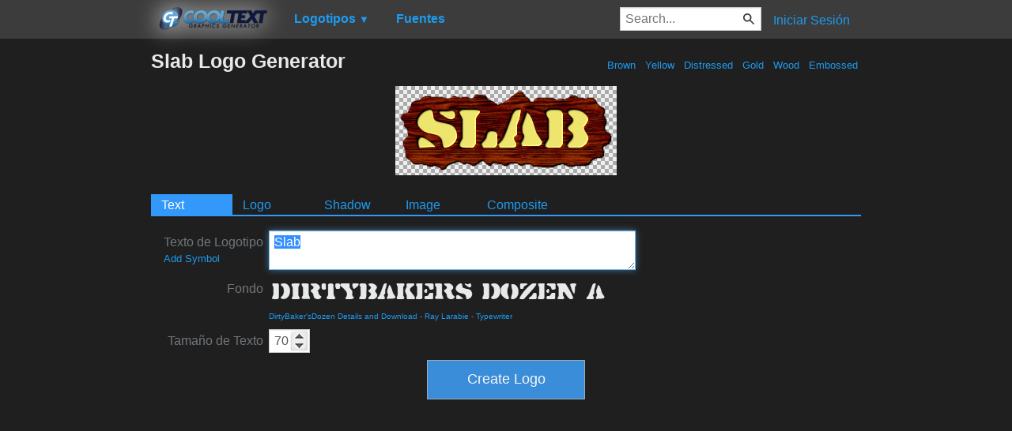

--- FILE ---
content_type: text/html; charset=utf-8
request_url: https://www.google.com/recaptcha/api2/aframe
body_size: 251
content:
<!DOCTYPE HTML><html><head><meta http-equiv="content-type" content="text/html; charset=UTF-8"></head><body><script nonce="jL_8IybjrGOOBELbxU5UPw">/** Anti-fraud and anti-abuse applications only. See google.com/recaptcha */ try{var clients={'sodar':'https://pagead2.googlesyndication.com/pagead/sodar?'};window.addEventListener("message",function(a){try{if(a.source===window.parent){var b=JSON.parse(a.data);var c=clients[b['id']];if(c){var d=document.createElement('img');d.src=c+b['params']+'&rc='+(localStorage.getItem("rc::a")?sessionStorage.getItem("rc::b"):"");window.document.body.appendChild(d);sessionStorage.setItem("rc::e",parseInt(sessionStorage.getItem("rc::e")||0)+1);localStorage.setItem("rc::h",'1769125485101');}}}catch(b){}});window.parent.postMessage("_grecaptcha_ready", "*");}catch(b){}</script></body></html>